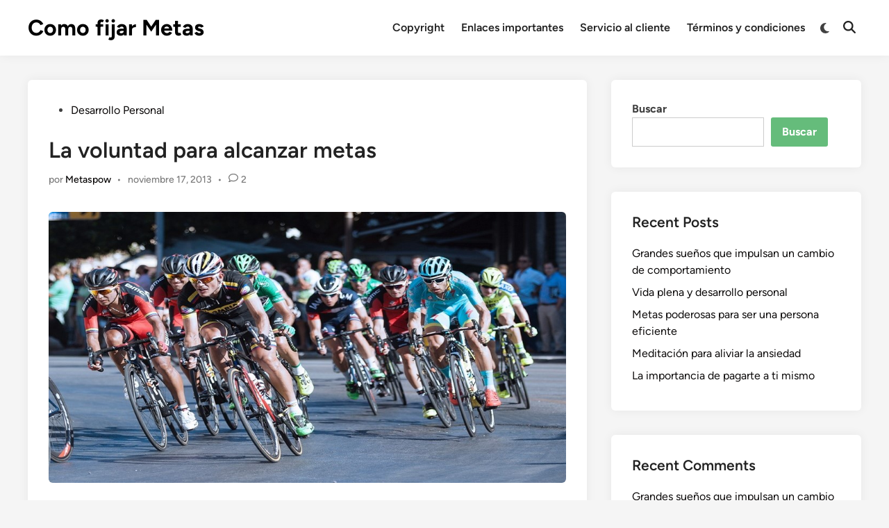

--- FILE ---
content_type: text/html; charset=UTF-8
request_url: https://www.comofijarmetas.com/la-voluntad-para-alcanzar-metas/
body_size: 19923
content:
<!doctype html>
<html lang="es">
<head>
	<meta charset="UTF-8">
	<meta name="viewport" content="width=device-width, initial-scale=1">
	<link rel="profile" href="https://gmpg.org/xfn/11">

	<meta name='robots' content='index, follow, max-image-preview:large, max-snippet:-1, max-video-preview:-1' />

	<!-- This site is optimized with the Yoast SEO plugin v26.6 - https://yoast.com/wordpress/plugins/seo/ -->
	<title>La voluntad para alcanzar metas</title>
	<meta name="description" content="¿Cómo influye la voluntad para alcanzar metas? La influencia es absoluta. Prácticamente sin voluntad no es posible alcanzar metas. Porque toda meta necesita acciones y estas solo pueden ejecutarse cuando existe el deseo." />
	<link rel="canonical" href="https://www.comofijarmetas.com/la-voluntad-para-alcanzar-metas/" />
	<meta property="og:locale" content="es_ES" />
	<meta property="og:type" content="article" />
	<meta property="og:title" content="La voluntad para alcanzar metas" />
	<meta property="og:description" content="¿Cómo influye la voluntad para alcanzar metas? La influencia es absoluta. Prácticamente sin voluntad no es posible alcanzar metas. Porque toda meta necesita acciones y estas solo pueden ejecutarse cuando existe el deseo." />
	<meta property="og:url" content="https://www.comofijarmetas.com/la-voluntad-para-alcanzar-metas/" />
	<meta property="og:site_name" content="Como fijar Metas" />
	<meta property="article:published_time" content="2013-11-17T16:53:10+00:00" />
	<meta property="article:modified_time" content="2025-12-09T17:44:05+00:00" />
	<meta property="og:image" content="https://www.comofijarmetas.com/wp-content/uploads/2013/11/la-voluntad-para-alcanzar-metas-2.jpg" />
	<meta property="og:image:width" content="960" />
	<meta property="og:image:height" content="502" />
	<meta property="og:image:type" content="image/jpeg" />
	<meta name="author" content="Metaspow" />
	<meta name="twitter:card" content="summary_large_image" />
	<meta name="twitter:label1" content="Escrito por" />
	<meta name="twitter:data1" content="Metaspow" />
	<meta name="twitter:label2" content="Tiempo de lectura" />
	<meta name="twitter:data2" content="4 minutos" />
	<script type="application/ld+json" class="yoast-schema-graph">{"@context":"https://schema.org","@graph":[{"@type":"WebPage","@id":"https://www.comofijarmetas.com/la-voluntad-para-alcanzar-metas/","url":"https://www.comofijarmetas.com/la-voluntad-para-alcanzar-metas/","name":"La voluntad para alcanzar metas","isPartOf":{"@id":"https://www.comofijarmetas.com/#website"},"primaryImageOfPage":{"@id":"https://www.comofijarmetas.com/la-voluntad-para-alcanzar-metas/#primaryimage"},"image":{"@id":"https://www.comofijarmetas.com/la-voluntad-para-alcanzar-metas/#primaryimage"},"thumbnailUrl":"https://www.comofijarmetas.com/wp-content/uploads/2013/11/la-voluntad-para-alcanzar-metas-2.jpg","datePublished":"2013-11-17T16:53:10+00:00","dateModified":"2025-12-09T17:44:05+00:00","author":{"@id":"https://www.comofijarmetas.com/#/schema/person/e2bc0d09e60e6d58aded263d1cd65938"},"description":"¿Cómo influye la voluntad para alcanzar metas? La influencia es absoluta. Prácticamente sin voluntad no es posible alcanzar metas. Porque toda meta necesita acciones y estas solo pueden ejecutarse cuando existe el deseo.","breadcrumb":{"@id":"https://www.comofijarmetas.com/la-voluntad-para-alcanzar-metas/#breadcrumb"},"inLanguage":"es","potentialAction":[{"@type":"ReadAction","target":["https://www.comofijarmetas.com/la-voluntad-para-alcanzar-metas/"]}]},{"@type":"ImageObject","inLanguage":"es","@id":"https://www.comofijarmetas.com/la-voluntad-para-alcanzar-metas/#primaryimage","url":"https://www.comofijarmetas.com/wp-content/uploads/2013/11/la-voluntad-para-alcanzar-metas-2.jpg","contentUrl":"https://www.comofijarmetas.com/wp-content/uploads/2013/11/la-voluntad-para-alcanzar-metas-2.jpg","width":960,"height":502},{"@type":"BreadcrumbList","@id":"https://www.comofijarmetas.com/la-voluntad-para-alcanzar-metas/#breadcrumb","itemListElement":[{"@type":"ListItem","position":1,"name":"Portada","item":"https://www.comofijarmetas.com/"},{"@type":"ListItem","position":2,"name":"La voluntad para alcanzar metas"}]},{"@type":"WebSite","@id":"https://www.comofijarmetas.com/#website","url":"https://www.comofijarmetas.com/","name":"Como fijar Metas","description":"Descubre técnicas, métodos y productos para alcanzar metas","potentialAction":[{"@type":"SearchAction","target":{"@type":"EntryPoint","urlTemplate":"https://www.comofijarmetas.com/?s={search_term_string}"},"query-input":{"@type":"PropertyValueSpecification","valueRequired":true,"valueName":"search_term_string"}}],"inLanguage":"es"},{"@type":"Person","@id":"https://www.comofijarmetas.com/#/schema/person/e2bc0d09e60e6d58aded263d1cd65938","name":"Metaspow","image":{"@type":"ImageObject","inLanguage":"es","@id":"https://www.comofijarmetas.com/#/schema/person/image/","url":"https://secure.gravatar.com/avatar/3c22d222555a3ba65229c435d4374e9b23e17e4137e577ddbe153fe7509c8ff6?s=96&d=mm&r=g","contentUrl":"https://secure.gravatar.com/avatar/3c22d222555a3ba65229c435d4374e9b23e17e4137e577ddbe153fe7509c8ff6?s=96&d=mm&r=g","caption":"Metaspow"},"url":"https://www.comofijarmetas.com/author/metaspow/"}]}</script>
	<!-- / Yoast SEO plugin. -->


<link rel="alternate" type="application/rss+xml" title="Como fijar Metas &raquo; Feed" href="https://www.comofijarmetas.com/feed/" />
<link rel="alternate" type="application/rss+xml" title="Como fijar Metas &raquo; Feed de los comentarios" href="https://www.comofijarmetas.com/comments/feed/" />
<link rel="alternate" type="application/rss+xml" title="Como fijar Metas &raquo; Comentario La voluntad para alcanzar metas del feed" href="https://www.comofijarmetas.com/la-voluntad-para-alcanzar-metas/feed/" />
<link rel="alternate" title="oEmbed (JSON)" type="application/json+oembed" href="https://www.comofijarmetas.com/wp-json/oembed/1.0/embed?url=https%3A%2F%2Fwww.comofijarmetas.com%2Fla-voluntad-para-alcanzar-metas%2F" />
<link rel="alternate" title="oEmbed (XML)" type="text/xml+oembed" href="https://www.comofijarmetas.com/wp-json/oembed/1.0/embed?url=https%3A%2F%2Fwww.comofijarmetas.com%2Fla-voluntad-para-alcanzar-metas%2F&#038;format=xml" />
<style id='wp-img-auto-sizes-contain-inline-css'>
img:is([sizes=auto i],[sizes^="auto," i]){contain-intrinsic-size:3000px 1500px}
/*# sourceURL=wp-img-auto-sizes-contain-inline-css */
</style>
<style id='wp-emoji-styles-inline-css'>

	img.wp-smiley, img.emoji {
		display: inline !important;
		border: none !important;
		box-shadow: none !important;
		height: 1em !important;
		width: 1em !important;
		margin: 0 0.07em !important;
		vertical-align: -0.1em !important;
		background: none !important;
		padding: 0 !important;
	}
/*# sourceURL=wp-emoji-styles-inline-css */
</style>
<style id='wp-block-library-inline-css'>
:root{--wp-block-synced-color:#7a00df;--wp-block-synced-color--rgb:122,0,223;--wp-bound-block-color:var(--wp-block-synced-color);--wp-editor-canvas-background:#ddd;--wp-admin-theme-color:#007cba;--wp-admin-theme-color--rgb:0,124,186;--wp-admin-theme-color-darker-10:#006ba1;--wp-admin-theme-color-darker-10--rgb:0,107,160.5;--wp-admin-theme-color-darker-20:#005a87;--wp-admin-theme-color-darker-20--rgb:0,90,135;--wp-admin-border-width-focus:2px}@media (min-resolution:192dpi){:root{--wp-admin-border-width-focus:1.5px}}.wp-element-button{cursor:pointer}:root .has-very-light-gray-background-color{background-color:#eee}:root .has-very-dark-gray-background-color{background-color:#313131}:root .has-very-light-gray-color{color:#eee}:root .has-very-dark-gray-color{color:#313131}:root .has-vivid-green-cyan-to-vivid-cyan-blue-gradient-background{background:linear-gradient(135deg,#00d084,#0693e3)}:root .has-purple-crush-gradient-background{background:linear-gradient(135deg,#34e2e4,#4721fb 50%,#ab1dfe)}:root .has-hazy-dawn-gradient-background{background:linear-gradient(135deg,#faaca8,#dad0ec)}:root .has-subdued-olive-gradient-background{background:linear-gradient(135deg,#fafae1,#67a671)}:root .has-atomic-cream-gradient-background{background:linear-gradient(135deg,#fdd79a,#004a59)}:root .has-nightshade-gradient-background{background:linear-gradient(135deg,#330968,#31cdcf)}:root .has-midnight-gradient-background{background:linear-gradient(135deg,#020381,#2874fc)}:root{--wp--preset--font-size--normal:16px;--wp--preset--font-size--huge:42px}.has-regular-font-size{font-size:1em}.has-larger-font-size{font-size:2.625em}.has-normal-font-size{font-size:var(--wp--preset--font-size--normal)}.has-huge-font-size{font-size:var(--wp--preset--font-size--huge)}.has-text-align-center{text-align:center}.has-text-align-left{text-align:left}.has-text-align-right{text-align:right}.has-fit-text{white-space:nowrap!important}#end-resizable-editor-section{display:none}.aligncenter{clear:both}.items-justified-left{justify-content:flex-start}.items-justified-center{justify-content:center}.items-justified-right{justify-content:flex-end}.items-justified-space-between{justify-content:space-between}.screen-reader-text{border:0;clip-path:inset(50%);height:1px;margin:-1px;overflow:hidden;padding:0;position:absolute;width:1px;word-wrap:normal!important}.screen-reader-text:focus{background-color:#ddd;clip-path:none;color:#444;display:block;font-size:1em;height:auto;left:5px;line-height:normal;padding:15px 23px 14px;text-decoration:none;top:5px;width:auto;z-index:100000}html :where(.has-border-color){border-style:solid}html :where([style*=border-top-color]){border-top-style:solid}html :where([style*=border-right-color]){border-right-style:solid}html :where([style*=border-bottom-color]){border-bottom-style:solid}html :where([style*=border-left-color]){border-left-style:solid}html :where([style*=border-width]){border-style:solid}html :where([style*=border-top-width]){border-top-style:solid}html :where([style*=border-right-width]){border-right-style:solid}html :where([style*=border-bottom-width]){border-bottom-style:solid}html :where([style*=border-left-width]){border-left-style:solid}html :where(img[class*=wp-image-]){height:auto;max-width:100%}:where(figure){margin:0 0 1em}html :where(.is-position-sticky){--wp-admin--admin-bar--position-offset:var(--wp-admin--admin-bar--height,0px)}@media screen and (max-width:600px){html :where(.is-position-sticky){--wp-admin--admin-bar--position-offset:0px}}

/*# sourceURL=wp-block-library-inline-css */
</style><style id='wp-block-archives-inline-css'>
.wp-block-archives{box-sizing:border-box}.wp-block-archives-dropdown label{display:block}
/*# sourceURL=https://www.comofijarmetas.com/wp-includes/blocks/archives/style.min.css */
</style>
<style id='wp-block-categories-inline-css'>
.wp-block-categories{box-sizing:border-box}.wp-block-categories.alignleft{margin-right:2em}.wp-block-categories.alignright{margin-left:2em}.wp-block-categories.wp-block-categories-dropdown.aligncenter{text-align:center}.wp-block-categories .wp-block-categories__label{display:block;width:100%}
/*# sourceURL=https://www.comofijarmetas.com/wp-includes/blocks/categories/style.min.css */
</style>
<style id='wp-block-heading-inline-css'>
h1:where(.wp-block-heading).has-background,h2:where(.wp-block-heading).has-background,h3:where(.wp-block-heading).has-background,h4:where(.wp-block-heading).has-background,h5:where(.wp-block-heading).has-background,h6:where(.wp-block-heading).has-background{padding:1.25em 2.375em}h1.has-text-align-left[style*=writing-mode]:where([style*=vertical-lr]),h1.has-text-align-right[style*=writing-mode]:where([style*=vertical-rl]),h2.has-text-align-left[style*=writing-mode]:where([style*=vertical-lr]),h2.has-text-align-right[style*=writing-mode]:where([style*=vertical-rl]),h3.has-text-align-left[style*=writing-mode]:where([style*=vertical-lr]),h3.has-text-align-right[style*=writing-mode]:where([style*=vertical-rl]),h4.has-text-align-left[style*=writing-mode]:where([style*=vertical-lr]),h4.has-text-align-right[style*=writing-mode]:where([style*=vertical-rl]),h5.has-text-align-left[style*=writing-mode]:where([style*=vertical-lr]),h5.has-text-align-right[style*=writing-mode]:where([style*=vertical-rl]),h6.has-text-align-left[style*=writing-mode]:where([style*=vertical-lr]),h6.has-text-align-right[style*=writing-mode]:where([style*=vertical-rl]){rotate:180deg}
/*# sourceURL=https://www.comofijarmetas.com/wp-includes/blocks/heading/style.min.css */
</style>
<style id='wp-block-image-inline-css'>
.wp-block-image>a,.wp-block-image>figure>a{display:inline-block}.wp-block-image img{box-sizing:border-box;height:auto;max-width:100%;vertical-align:bottom}@media not (prefers-reduced-motion){.wp-block-image img.hide{visibility:hidden}.wp-block-image img.show{animation:show-content-image .4s}}.wp-block-image[style*=border-radius] img,.wp-block-image[style*=border-radius]>a{border-radius:inherit}.wp-block-image.has-custom-border img{box-sizing:border-box}.wp-block-image.aligncenter{text-align:center}.wp-block-image.alignfull>a,.wp-block-image.alignwide>a{width:100%}.wp-block-image.alignfull img,.wp-block-image.alignwide img{height:auto;width:100%}.wp-block-image .aligncenter,.wp-block-image .alignleft,.wp-block-image .alignright,.wp-block-image.aligncenter,.wp-block-image.alignleft,.wp-block-image.alignright{display:table}.wp-block-image .aligncenter>figcaption,.wp-block-image .alignleft>figcaption,.wp-block-image .alignright>figcaption,.wp-block-image.aligncenter>figcaption,.wp-block-image.alignleft>figcaption,.wp-block-image.alignright>figcaption{caption-side:bottom;display:table-caption}.wp-block-image .alignleft{float:left;margin:.5em 1em .5em 0}.wp-block-image .alignright{float:right;margin:.5em 0 .5em 1em}.wp-block-image .aligncenter{margin-left:auto;margin-right:auto}.wp-block-image :where(figcaption){margin-bottom:1em;margin-top:.5em}.wp-block-image.is-style-circle-mask img{border-radius:9999px}@supports ((-webkit-mask-image:none) or (mask-image:none)) or (-webkit-mask-image:none){.wp-block-image.is-style-circle-mask img{border-radius:0;-webkit-mask-image:url('data:image/svg+xml;utf8,<svg viewBox="0 0 100 100" xmlns="http://www.w3.org/2000/svg"><circle cx="50" cy="50" r="50"/></svg>');mask-image:url('data:image/svg+xml;utf8,<svg viewBox="0 0 100 100" xmlns="http://www.w3.org/2000/svg"><circle cx="50" cy="50" r="50"/></svg>');mask-mode:alpha;-webkit-mask-position:center;mask-position:center;-webkit-mask-repeat:no-repeat;mask-repeat:no-repeat;-webkit-mask-size:contain;mask-size:contain}}:root :where(.wp-block-image.is-style-rounded img,.wp-block-image .is-style-rounded img){border-radius:9999px}.wp-block-image figure{margin:0}.wp-lightbox-container{display:flex;flex-direction:column;position:relative}.wp-lightbox-container img{cursor:zoom-in}.wp-lightbox-container img:hover+button{opacity:1}.wp-lightbox-container button{align-items:center;backdrop-filter:blur(16px) saturate(180%);background-color:#5a5a5a40;border:none;border-radius:4px;cursor:zoom-in;display:flex;height:20px;justify-content:center;opacity:0;padding:0;position:absolute;right:16px;text-align:center;top:16px;width:20px;z-index:100}@media not (prefers-reduced-motion){.wp-lightbox-container button{transition:opacity .2s ease}}.wp-lightbox-container button:focus-visible{outline:3px auto #5a5a5a40;outline:3px auto -webkit-focus-ring-color;outline-offset:3px}.wp-lightbox-container button:hover{cursor:pointer;opacity:1}.wp-lightbox-container button:focus{opacity:1}.wp-lightbox-container button:focus,.wp-lightbox-container button:hover,.wp-lightbox-container button:not(:hover):not(:active):not(.has-background){background-color:#5a5a5a40;border:none}.wp-lightbox-overlay{box-sizing:border-box;cursor:zoom-out;height:100vh;left:0;overflow:hidden;position:fixed;top:0;visibility:hidden;width:100%;z-index:100000}.wp-lightbox-overlay .close-button{align-items:center;cursor:pointer;display:flex;justify-content:center;min-height:40px;min-width:40px;padding:0;position:absolute;right:calc(env(safe-area-inset-right) + 16px);top:calc(env(safe-area-inset-top) + 16px);z-index:5000000}.wp-lightbox-overlay .close-button:focus,.wp-lightbox-overlay .close-button:hover,.wp-lightbox-overlay .close-button:not(:hover):not(:active):not(.has-background){background:none;border:none}.wp-lightbox-overlay .lightbox-image-container{height:var(--wp--lightbox-container-height);left:50%;overflow:hidden;position:absolute;top:50%;transform:translate(-50%,-50%);transform-origin:top left;width:var(--wp--lightbox-container-width);z-index:9999999999}.wp-lightbox-overlay .wp-block-image{align-items:center;box-sizing:border-box;display:flex;height:100%;justify-content:center;margin:0;position:relative;transform-origin:0 0;width:100%;z-index:3000000}.wp-lightbox-overlay .wp-block-image img{height:var(--wp--lightbox-image-height);min-height:var(--wp--lightbox-image-height);min-width:var(--wp--lightbox-image-width);width:var(--wp--lightbox-image-width)}.wp-lightbox-overlay .wp-block-image figcaption{display:none}.wp-lightbox-overlay button{background:none;border:none}.wp-lightbox-overlay .scrim{background-color:#fff;height:100%;opacity:.9;position:absolute;width:100%;z-index:2000000}.wp-lightbox-overlay.active{visibility:visible}@media not (prefers-reduced-motion){.wp-lightbox-overlay.active{animation:turn-on-visibility .25s both}.wp-lightbox-overlay.active img{animation:turn-on-visibility .35s both}.wp-lightbox-overlay.show-closing-animation:not(.active){animation:turn-off-visibility .35s both}.wp-lightbox-overlay.show-closing-animation:not(.active) img{animation:turn-off-visibility .25s both}.wp-lightbox-overlay.zoom.active{animation:none;opacity:1;visibility:visible}.wp-lightbox-overlay.zoom.active .lightbox-image-container{animation:lightbox-zoom-in .4s}.wp-lightbox-overlay.zoom.active .lightbox-image-container img{animation:none}.wp-lightbox-overlay.zoom.active .scrim{animation:turn-on-visibility .4s forwards}.wp-lightbox-overlay.zoom.show-closing-animation:not(.active){animation:none}.wp-lightbox-overlay.zoom.show-closing-animation:not(.active) .lightbox-image-container{animation:lightbox-zoom-out .4s}.wp-lightbox-overlay.zoom.show-closing-animation:not(.active) .lightbox-image-container img{animation:none}.wp-lightbox-overlay.zoom.show-closing-animation:not(.active) .scrim{animation:turn-off-visibility .4s forwards}}@keyframes show-content-image{0%{visibility:hidden}99%{visibility:hidden}to{visibility:visible}}@keyframes turn-on-visibility{0%{opacity:0}to{opacity:1}}@keyframes turn-off-visibility{0%{opacity:1;visibility:visible}99%{opacity:0;visibility:visible}to{opacity:0;visibility:hidden}}@keyframes lightbox-zoom-in{0%{transform:translate(calc((-100vw + var(--wp--lightbox-scrollbar-width))/2 + var(--wp--lightbox-initial-left-position)),calc(-50vh + var(--wp--lightbox-initial-top-position))) scale(var(--wp--lightbox-scale))}to{transform:translate(-50%,-50%) scale(1)}}@keyframes lightbox-zoom-out{0%{transform:translate(-50%,-50%) scale(1);visibility:visible}99%{visibility:visible}to{transform:translate(calc((-100vw + var(--wp--lightbox-scrollbar-width))/2 + var(--wp--lightbox-initial-left-position)),calc(-50vh + var(--wp--lightbox-initial-top-position))) scale(var(--wp--lightbox-scale));visibility:hidden}}
/*# sourceURL=https://www.comofijarmetas.com/wp-includes/blocks/image/style.min.css */
</style>
<style id='wp-block-image-theme-inline-css'>
:root :where(.wp-block-image figcaption){color:#555;font-size:13px;text-align:center}.is-dark-theme :root :where(.wp-block-image figcaption){color:#ffffffa6}.wp-block-image{margin:0 0 1em}
/*# sourceURL=https://www.comofijarmetas.com/wp-includes/blocks/image/theme.min.css */
</style>
<style id='wp-block-latest-comments-inline-css'>
ol.wp-block-latest-comments{box-sizing:border-box;margin-left:0}:where(.wp-block-latest-comments:not([style*=line-height] .wp-block-latest-comments__comment)){line-height:1.1}:where(.wp-block-latest-comments:not([style*=line-height] .wp-block-latest-comments__comment-excerpt p)){line-height:1.8}.has-dates :where(.wp-block-latest-comments:not([style*=line-height])),.has-excerpts :where(.wp-block-latest-comments:not([style*=line-height])){line-height:1.5}.wp-block-latest-comments .wp-block-latest-comments{padding-left:0}.wp-block-latest-comments__comment{list-style:none;margin-bottom:1em}.has-avatars .wp-block-latest-comments__comment{list-style:none;min-height:2.25em}.has-avatars .wp-block-latest-comments__comment .wp-block-latest-comments__comment-excerpt,.has-avatars .wp-block-latest-comments__comment .wp-block-latest-comments__comment-meta{margin-left:3.25em}.wp-block-latest-comments__comment-excerpt p{font-size:.875em;margin:.36em 0 1.4em}.wp-block-latest-comments__comment-date{display:block;font-size:.75em}.wp-block-latest-comments .avatar,.wp-block-latest-comments__comment-avatar{border-radius:1.5em;display:block;float:left;height:2.5em;margin-right:.75em;width:2.5em}.wp-block-latest-comments[class*=-font-size] a,.wp-block-latest-comments[style*=font-size] a{font-size:inherit}
/*# sourceURL=https://www.comofijarmetas.com/wp-includes/blocks/latest-comments/style.min.css */
</style>
<style id='wp-block-latest-posts-inline-css'>
.wp-block-latest-posts{box-sizing:border-box}.wp-block-latest-posts.alignleft{margin-right:2em}.wp-block-latest-posts.alignright{margin-left:2em}.wp-block-latest-posts.wp-block-latest-posts__list{list-style:none}.wp-block-latest-posts.wp-block-latest-posts__list li{clear:both;overflow-wrap:break-word}.wp-block-latest-posts.is-grid{display:flex;flex-wrap:wrap}.wp-block-latest-posts.is-grid li{margin:0 1.25em 1.25em 0;width:100%}@media (min-width:600px){.wp-block-latest-posts.columns-2 li{width:calc(50% - .625em)}.wp-block-latest-posts.columns-2 li:nth-child(2n){margin-right:0}.wp-block-latest-posts.columns-3 li{width:calc(33.33333% - .83333em)}.wp-block-latest-posts.columns-3 li:nth-child(3n){margin-right:0}.wp-block-latest-posts.columns-4 li{width:calc(25% - .9375em)}.wp-block-latest-posts.columns-4 li:nth-child(4n){margin-right:0}.wp-block-latest-posts.columns-5 li{width:calc(20% - 1em)}.wp-block-latest-posts.columns-5 li:nth-child(5n){margin-right:0}.wp-block-latest-posts.columns-6 li{width:calc(16.66667% - 1.04167em)}.wp-block-latest-posts.columns-6 li:nth-child(6n){margin-right:0}}:root :where(.wp-block-latest-posts.is-grid){padding:0}:root :where(.wp-block-latest-posts.wp-block-latest-posts__list){padding-left:0}.wp-block-latest-posts__post-author,.wp-block-latest-posts__post-date{display:block;font-size:.8125em}.wp-block-latest-posts__post-excerpt,.wp-block-latest-posts__post-full-content{margin-bottom:1em;margin-top:.5em}.wp-block-latest-posts__featured-image a{display:inline-block}.wp-block-latest-posts__featured-image img{height:auto;max-width:100%;width:auto}.wp-block-latest-posts__featured-image.alignleft{float:left;margin-right:1em}.wp-block-latest-posts__featured-image.alignright{float:right;margin-left:1em}.wp-block-latest-posts__featured-image.aligncenter{margin-bottom:1em;text-align:center}
/*# sourceURL=https://www.comofijarmetas.com/wp-includes/blocks/latest-posts/style.min.css */
</style>
<style id='wp-block-search-inline-css'>
.wp-block-search__button{margin-left:10px;word-break:normal}.wp-block-search__button.has-icon{line-height:0}.wp-block-search__button svg{height:1.25em;min-height:24px;min-width:24px;width:1.25em;fill:currentColor;vertical-align:text-bottom}:where(.wp-block-search__button){border:1px solid #ccc;padding:6px 10px}.wp-block-search__inside-wrapper{display:flex;flex:auto;flex-wrap:nowrap;max-width:100%}.wp-block-search__label{width:100%}.wp-block-search.wp-block-search__button-only .wp-block-search__button{box-sizing:border-box;display:flex;flex-shrink:0;justify-content:center;margin-left:0;max-width:100%}.wp-block-search.wp-block-search__button-only .wp-block-search__inside-wrapper{min-width:0!important;transition-property:width}.wp-block-search.wp-block-search__button-only .wp-block-search__input{flex-basis:100%;transition-duration:.3s}.wp-block-search.wp-block-search__button-only.wp-block-search__searchfield-hidden,.wp-block-search.wp-block-search__button-only.wp-block-search__searchfield-hidden .wp-block-search__inside-wrapper{overflow:hidden}.wp-block-search.wp-block-search__button-only.wp-block-search__searchfield-hidden .wp-block-search__input{border-left-width:0!important;border-right-width:0!important;flex-basis:0;flex-grow:0;margin:0;min-width:0!important;padding-left:0!important;padding-right:0!important;width:0!important}:where(.wp-block-search__input){appearance:none;border:1px solid #949494;flex-grow:1;font-family:inherit;font-size:inherit;font-style:inherit;font-weight:inherit;letter-spacing:inherit;line-height:inherit;margin-left:0;margin-right:0;min-width:3rem;padding:8px;text-decoration:unset!important;text-transform:inherit}:where(.wp-block-search__button-inside .wp-block-search__inside-wrapper){background-color:#fff;border:1px solid #949494;box-sizing:border-box;padding:4px}:where(.wp-block-search__button-inside .wp-block-search__inside-wrapper) .wp-block-search__input{border:none;border-radius:0;padding:0 4px}:where(.wp-block-search__button-inside .wp-block-search__inside-wrapper) .wp-block-search__input:focus{outline:none}:where(.wp-block-search__button-inside .wp-block-search__inside-wrapper) :where(.wp-block-search__button){padding:4px 8px}.wp-block-search.aligncenter .wp-block-search__inside-wrapper{margin:auto}.wp-block[data-align=right] .wp-block-search.wp-block-search__button-only .wp-block-search__inside-wrapper{float:right}
/*# sourceURL=https://www.comofijarmetas.com/wp-includes/blocks/search/style.min.css */
</style>
<style id='wp-block-search-theme-inline-css'>
.wp-block-search .wp-block-search__label{font-weight:700}.wp-block-search__button{border:1px solid #ccc;padding:.375em .625em}
/*# sourceURL=https://www.comofijarmetas.com/wp-includes/blocks/search/theme.min.css */
</style>
<style id='wp-block-group-inline-css'>
.wp-block-group{box-sizing:border-box}:where(.wp-block-group.wp-block-group-is-layout-constrained){position:relative}
/*# sourceURL=https://www.comofijarmetas.com/wp-includes/blocks/group/style.min.css */
</style>
<style id='wp-block-group-theme-inline-css'>
:where(.wp-block-group.has-background){padding:1.25em 2.375em}
/*# sourceURL=https://www.comofijarmetas.com/wp-includes/blocks/group/theme.min.css */
</style>
<style id='wp-block-paragraph-inline-css'>
.is-small-text{font-size:.875em}.is-regular-text{font-size:1em}.is-large-text{font-size:2.25em}.is-larger-text{font-size:3em}.has-drop-cap:not(:focus):first-letter{float:left;font-size:8.4em;font-style:normal;font-weight:100;line-height:.68;margin:.05em .1em 0 0;text-transform:uppercase}body.rtl .has-drop-cap:not(:focus):first-letter{float:none;margin-left:.1em}p.has-drop-cap.has-background{overflow:hidden}:root :where(p.has-background){padding:1.25em 2.375em}:where(p.has-text-color:not(.has-link-color)) a{color:inherit}p.has-text-align-left[style*="writing-mode:vertical-lr"],p.has-text-align-right[style*="writing-mode:vertical-rl"]{rotate:180deg}
/*# sourceURL=https://www.comofijarmetas.com/wp-includes/blocks/paragraph/style.min.css */
</style>
<style id='global-styles-inline-css'>
:root{--wp--preset--aspect-ratio--square: 1;--wp--preset--aspect-ratio--4-3: 4/3;--wp--preset--aspect-ratio--3-4: 3/4;--wp--preset--aspect-ratio--3-2: 3/2;--wp--preset--aspect-ratio--2-3: 2/3;--wp--preset--aspect-ratio--16-9: 16/9;--wp--preset--aspect-ratio--9-16: 9/16;--wp--preset--color--black: #000000;--wp--preset--color--cyan-bluish-gray: #abb8c3;--wp--preset--color--white: #ffffff;--wp--preset--color--pale-pink: #f78da7;--wp--preset--color--vivid-red: #cf2e2e;--wp--preset--color--luminous-vivid-orange: #ff6900;--wp--preset--color--luminous-vivid-amber: #fcb900;--wp--preset--color--light-green-cyan: #7bdcb5;--wp--preset--color--vivid-green-cyan: #00d084;--wp--preset--color--pale-cyan-blue: #8ed1fc;--wp--preset--color--vivid-cyan-blue: #0693e3;--wp--preset--color--vivid-purple: #9b51e0;--wp--preset--gradient--vivid-cyan-blue-to-vivid-purple: linear-gradient(135deg,rgb(6,147,227) 0%,rgb(155,81,224) 100%);--wp--preset--gradient--light-green-cyan-to-vivid-green-cyan: linear-gradient(135deg,rgb(122,220,180) 0%,rgb(0,208,130) 100%);--wp--preset--gradient--luminous-vivid-amber-to-luminous-vivid-orange: linear-gradient(135deg,rgb(252,185,0) 0%,rgb(255,105,0) 100%);--wp--preset--gradient--luminous-vivid-orange-to-vivid-red: linear-gradient(135deg,rgb(255,105,0) 0%,rgb(207,46,46) 100%);--wp--preset--gradient--very-light-gray-to-cyan-bluish-gray: linear-gradient(135deg,rgb(238,238,238) 0%,rgb(169,184,195) 100%);--wp--preset--gradient--cool-to-warm-spectrum: linear-gradient(135deg,rgb(74,234,220) 0%,rgb(151,120,209) 20%,rgb(207,42,186) 40%,rgb(238,44,130) 60%,rgb(251,105,98) 80%,rgb(254,248,76) 100%);--wp--preset--gradient--blush-light-purple: linear-gradient(135deg,rgb(255,206,236) 0%,rgb(152,150,240) 100%);--wp--preset--gradient--blush-bordeaux: linear-gradient(135deg,rgb(254,205,165) 0%,rgb(254,45,45) 50%,rgb(107,0,62) 100%);--wp--preset--gradient--luminous-dusk: linear-gradient(135deg,rgb(255,203,112) 0%,rgb(199,81,192) 50%,rgb(65,88,208) 100%);--wp--preset--gradient--pale-ocean: linear-gradient(135deg,rgb(255,245,203) 0%,rgb(182,227,212) 50%,rgb(51,167,181) 100%);--wp--preset--gradient--electric-grass: linear-gradient(135deg,rgb(202,248,128) 0%,rgb(113,206,126) 100%);--wp--preset--gradient--midnight: linear-gradient(135deg,rgb(2,3,129) 0%,rgb(40,116,252) 100%);--wp--preset--font-size--small: 13px;--wp--preset--font-size--medium: 20px;--wp--preset--font-size--large: 36px;--wp--preset--font-size--x-large: 42px;--wp--preset--spacing--20: 0.44rem;--wp--preset--spacing--30: 0.67rem;--wp--preset--spacing--40: 1rem;--wp--preset--spacing--50: 1.5rem;--wp--preset--spacing--60: 2.25rem;--wp--preset--spacing--70: 3.38rem;--wp--preset--spacing--80: 5.06rem;--wp--preset--shadow--natural: 6px 6px 9px rgba(0, 0, 0, 0.2);--wp--preset--shadow--deep: 12px 12px 50px rgba(0, 0, 0, 0.4);--wp--preset--shadow--sharp: 6px 6px 0px rgba(0, 0, 0, 0.2);--wp--preset--shadow--outlined: 6px 6px 0px -3px rgb(255, 255, 255), 6px 6px rgb(0, 0, 0);--wp--preset--shadow--crisp: 6px 6px 0px rgb(0, 0, 0);}:where(.is-layout-flex){gap: 0.5em;}:where(.is-layout-grid){gap: 0.5em;}body .is-layout-flex{display: flex;}.is-layout-flex{flex-wrap: wrap;align-items: center;}.is-layout-flex > :is(*, div){margin: 0;}body .is-layout-grid{display: grid;}.is-layout-grid > :is(*, div){margin: 0;}:where(.wp-block-columns.is-layout-flex){gap: 2em;}:where(.wp-block-columns.is-layout-grid){gap: 2em;}:where(.wp-block-post-template.is-layout-flex){gap: 1.25em;}:where(.wp-block-post-template.is-layout-grid){gap: 1.25em;}.has-black-color{color: var(--wp--preset--color--black) !important;}.has-cyan-bluish-gray-color{color: var(--wp--preset--color--cyan-bluish-gray) !important;}.has-white-color{color: var(--wp--preset--color--white) !important;}.has-pale-pink-color{color: var(--wp--preset--color--pale-pink) !important;}.has-vivid-red-color{color: var(--wp--preset--color--vivid-red) !important;}.has-luminous-vivid-orange-color{color: var(--wp--preset--color--luminous-vivid-orange) !important;}.has-luminous-vivid-amber-color{color: var(--wp--preset--color--luminous-vivid-amber) !important;}.has-light-green-cyan-color{color: var(--wp--preset--color--light-green-cyan) !important;}.has-vivid-green-cyan-color{color: var(--wp--preset--color--vivid-green-cyan) !important;}.has-pale-cyan-blue-color{color: var(--wp--preset--color--pale-cyan-blue) !important;}.has-vivid-cyan-blue-color{color: var(--wp--preset--color--vivid-cyan-blue) !important;}.has-vivid-purple-color{color: var(--wp--preset--color--vivid-purple) !important;}.has-black-background-color{background-color: var(--wp--preset--color--black) !important;}.has-cyan-bluish-gray-background-color{background-color: var(--wp--preset--color--cyan-bluish-gray) !important;}.has-white-background-color{background-color: var(--wp--preset--color--white) !important;}.has-pale-pink-background-color{background-color: var(--wp--preset--color--pale-pink) !important;}.has-vivid-red-background-color{background-color: var(--wp--preset--color--vivid-red) !important;}.has-luminous-vivid-orange-background-color{background-color: var(--wp--preset--color--luminous-vivid-orange) !important;}.has-luminous-vivid-amber-background-color{background-color: var(--wp--preset--color--luminous-vivid-amber) !important;}.has-light-green-cyan-background-color{background-color: var(--wp--preset--color--light-green-cyan) !important;}.has-vivid-green-cyan-background-color{background-color: var(--wp--preset--color--vivid-green-cyan) !important;}.has-pale-cyan-blue-background-color{background-color: var(--wp--preset--color--pale-cyan-blue) !important;}.has-vivid-cyan-blue-background-color{background-color: var(--wp--preset--color--vivid-cyan-blue) !important;}.has-vivid-purple-background-color{background-color: var(--wp--preset--color--vivid-purple) !important;}.has-black-border-color{border-color: var(--wp--preset--color--black) !important;}.has-cyan-bluish-gray-border-color{border-color: var(--wp--preset--color--cyan-bluish-gray) !important;}.has-white-border-color{border-color: var(--wp--preset--color--white) !important;}.has-pale-pink-border-color{border-color: var(--wp--preset--color--pale-pink) !important;}.has-vivid-red-border-color{border-color: var(--wp--preset--color--vivid-red) !important;}.has-luminous-vivid-orange-border-color{border-color: var(--wp--preset--color--luminous-vivid-orange) !important;}.has-luminous-vivid-amber-border-color{border-color: var(--wp--preset--color--luminous-vivid-amber) !important;}.has-light-green-cyan-border-color{border-color: var(--wp--preset--color--light-green-cyan) !important;}.has-vivid-green-cyan-border-color{border-color: var(--wp--preset--color--vivid-green-cyan) !important;}.has-pale-cyan-blue-border-color{border-color: var(--wp--preset--color--pale-cyan-blue) !important;}.has-vivid-cyan-blue-border-color{border-color: var(--wp--preset--color--vivid-cyan-blue) !important;}.has-vivid-purple-border-color{border-color: var(--wp--preset--color--vivid-purple) !important;}.has-vivid-cyan-blue-to-vivid-purple-gradient-background{background: var(--wp--preset--gradient--vivid-cyan-blue-to-vivid-purple) !important;}.has-light-green-cyan-to-vivid-green-cyan-gradient-background{background: var(--wp--preset--gradient--light-green-cyan-to-vivid-green-cyan) !important;}.has-luminous-vivid-amber-to-luminous-vivid-orange-gradient-background{background: var(--wp--preset--gradient--luminous-vivid-amber-to-luminous-vivid-orange) !important;}.has-luminous-vivid-orange-to-vivid-red-gradient-background{background: var(--wp--preset--gradient--luminous-vivid-orange-to-vivid-red) !important;}.has-very-light-gray-to-cyan-bluish-gray-gradient-background{background: var(--wp--preset--gradient--very-light-gray-to-cyan-bluish-gray) !important;}.has-cool-to-warm-spectrum-gradient-background{background: var(--wp--preset--gradient--cool-to-warm-spectrum) !important;}.has-blush-light-purple-gradient-background{background: var(--wp--preset--gradient--blush-light-purple) !important;}.has-blush-bordeaux-gradient-background{background: var(--wp--preset--gradient--blush-bordeaux) !important;}.has-luminous-dusk-gradient-background{background: var(--wp--preset--gradient--luminous-dusk) !important;}.has-pale-ocean-gradient-background{background: var(--wp--preset--gradient--pale-ocean) !important;}.has-electric-grass-gradient-background{background: var(--wp--preset--gradient--electric-grass) !important;}.has-midnight-gradient-background{background: var(--wp--preset--gradient--midnight) !important;}.has-small-font-size{font-size: var(--wp--preset--font-size--small) !important;}.has-medium-font-size{font-size: var(--wp--preset--font-size--medium) !important;}.has-large-font-size{font-size: var(--wp--preset--font-size--large) !important;}.has-x-large-font-size{font-size: var(--wp--preset--font-size--x-large) !important;}
/*# sourceURL=global-styles-inline-css */
</style>

<style id='classic-theme-styles-inline-css'>
/*! This file is auto-generated */
.wp-block-button__link{color:#fff;background-color:#32373c;border-radius:9999px;box-shadow:none;text-decoration:none;padding:calc(.667em + 2px) calc(1.333em + 2px);font-size:1.125em}.wp-block-file__button{background:#32373c;color:#fff;text-decoration:none}
/*# sourceURL=/wp-includes/css/classic-themes.min.css */
</style>
<link rel='stylesheet' id='hybridmag-style-css' href='https://www.comofijarmetas.com/wp-content/themes/hybridmag/style.css?ver=1.1.0' media='all' />
<link rel='stylesheet' id='hybridmag-font-figtree-css' href='https://www.comofijarmetas.com/wp-content/themes/hybridmag/assets/css/font-figtree.css' media='all' />
<link rel="https://api.w.org/" href="https://www.comofijarmetas.com/wp-json/" /><link rel="alternate" title="JSON" type="application/json" href="https://www.comofijarmetas.com/wp-json/wp/v2/posts/524" /><link rel="EditURI" type="application/rsd+xml" title="RSD" href="https://www.comofijarmetas.com/xmlrpc.php?rsd" />
<meta name="generator" content="WordPress 6.9" />
<link rel='shortlink' href='https://www.comofijarmetas.com/?p=524' />
<link rel="pingback" href="https://www.comofijarmetas.com/xmlrpc.php">
	<style type="text/css" id="hybridmag-custom-css">
		/* Custom CSS */
            :root {  }	</style>
	<link rel="icon" href="https://www.comofijarmetas.com/wp-content/uploads/2025/08/cropped-Logo-definitivo5-512x512-1-32x32.jpg" sizes="32x32" />
<link rel="icon" href="https://www.comofijarmetas.com/wp-content/uploads/2025/08/cropped-Logo-definitivo5-512x512-1-192x192.jpg" sizes="192x192" />
<link rel="apple-touch-icon" href="https://www.comofijarmetas.com/wp-content/uploads/2025/08/cropped-Logo-definitivo5-512x512-1-180x180.jpg" />
<meta name="msapplication-TileImage" content="https://www.comofijarmetas.com/wp-content/uploads/2025/08/cropped-Logo-definitivo5-512x512-1-270x270.jpg" />
</head>

<body data-rsssl=1 class="wp-singular post-template-default single single-post postid-524 single-format-standard wp-embed-responsive wp-theme-hybridmag hybridmag-wide hm-cl-sep hm-right-sidebar th-hm-es hm-h-de hm-footer-cols-3">

<div id="page" class="site">

	<a class="skip-link screen-reader-text" href="#primary">Saltar al contenido</a>

	
	
<header id="masthead" class="site-header hide-header-search">

    
    <div class="hm-header-inner-wrapper">

        
        <div class="hm-header-inner hm-container">

            
        <div class="hm-header-inner-left">
                    </div>

    		<div class="site-branding-container">
			            
			<div class="site-branding">
										<p class="site-title"><a href="https://www.comofijarmetas.com/" rel="home">Como fijar Metas</a></p>
									</div><!-- .site-branding -->
		</div><!-- .site-branding-container -->
		
            
            
            <nav id="site-navigation" class="main-navigation hm-menu desktop-only">
                <div class="menu"><ul><li class="page_item page-item-1754"><a href="https://www.comofijarmetas.com/copyright/">Copyright</a></li><li class="page_item page-item-2302"><a href="https://www.comofijarmetas.com/enlaces-importantes/">Enlaces importantes</a></li><li class="page_item page-item-4703"><a href="https://www.comofijarmetas.com/servicio-al-cliente/">Servicio al cliente</a></li><li class="page_item page-item-1752"><a href="https://www.comofijarmetas.com/terminos-y-condiciones/">Términos y condiciones</a></li></ul></div>            </nav>

                <div class="hm-header-gadgets">
                        <div class="hm-light-dark-switch">
                <button 
                    class="hm-light-dark-toggle"
                    data-dark-text="Cambiar a modo oscuro" 
                    data-light-text="Cambiar a modo claro"    
                >
                    <span class="screen-reader-text">Cambiar a modo oscuro</span>
                    <span class="hm-light-icon">
                        <svg aria-hidden="true" role="img" focusable="false" xmlns="http://www.w3.org/2000/svg" width="1em" height="1em" viewBox="0 0 512 512" class="hm-svg-icon"><path d="M256 0c-13.3 0-24 10.7-24 24l0 64c0 13.3 10.7 24 24 24s24-10.7 24-24l0-64c0-13.3-10.7-24-24-24zm0 400c-13.3 0-24 10.7-24 24l0 64c0 13.3 10.7 24 24 24s24-10.7 24-24l0-64c0-13.3-10.7-24-24-24zM488 280c13.3 0 24-10.7 24-24s-10.7-24-24-24l-64 0c-13.3 0-24 10.7-24 24s10.7 24 24 24l64 0zM112 256c0-13.3-10.7-24-24-24l-64 0c-13.3 0-24 10.7-24 24s10.7 24 24 24l64 0c13.3 0 24-10.7 24-24zM437 108.9c9.4-9.4 9.4-24.6 0-33.9s-24.6-9.4-33.9 0l-45.3 45.3c-9.4 9.4-9.4 24.6 0 33.9s24.6 9.4 33.9 0L437 108.9zM154.2 357.8c-9.4-9.4-24.6-9.4-33.9 0L75 403.1c-9.4 9.4-9.4 24.6 0 33.9s24.6 9.4 33.9 0l45.3-45.3c9.4-9.4 9.4-24.6 0-33.9zM403.1 437c9.4 9.4 24.6 9.4 33.9 0s9.4-24.6 0-33.9l-45.3-45.3c-9.4-9.4-24.6-9.4-33.9 0s-9.4 24.6 0 33.9L403.1 437zM154.2 154.2c9.4-9.4 9.4-24.6 0-33.9L108.9 75c-9.4-9.4-24.6-9.4-33.9 0s-9.4 24.6 0 33.9l45.3 45.3c9.4 9.4 24.6 9.4 33.9 0zM256 368a112 112 0 1 0 0-224 112 112 0 1 0 0 224z"></path></svg>                    </span>
                    <span class="hm-dark-icon">
                        <svg aria-hidden="true" role="img" focusable="false" xmlns="http://www.w3.org/2000/svg" width="1em" height="1em" viewBox="0 0 512 512" class="hm-svg-icon"><path d="M223.5 32C100 32 0 132.3 0 256S100 480 223.5 480c60.6 0 115.5-24.2 155.8-63.4c5-4.9 6.3-12.5 3.1-18.7s-10.1-9.7-17-8.5c-9.8 1.7-19.8 2.6-30.1 2.6c-96.9 0-175.5-78.8-175.5-176c0-65.8 36-123.1 89.3-153.3c6.1-3.5 9.2-10.5 7.7-17.3s-7.3-11.9-14.3-12.5c-6.3-.5-12.6-.8-19-.8z" /></svg>                    </span>
                </button>
            </div>
                    <div class="hm-search-container">
                <button 
                    class="hm-search-toggle"
                    aria-expanded="false"
                    data-open-text="Abrir búsqueda"
                    data-close-text="Cerrar la búsqueda"
                >
                    <span class="screen-reader-text">Abrir búsqueda</span>
                    <span class="hm-search-icon"><svg aria-hidden="true" role="img" focusable="false" xmlns="http://www.w3.org/2000/svg" width="1em" height="1em" viewbox="0 0 512 512" class="hm-svg-icon"><path d="M416 208c0 45.9-14.9 88.3-40 122.7L502.6 457.4c12.5 12.5 12.5 32.8 0 45.3s-32.8 12.5-45.3 0L330.7 376c-34.4 25.2-76.8 40-122.7 40C93.1 416 0 322.9 0 208S93.1 0 208 0S416 93.1 416 208zM208 352a144 144 0 1 0 0-288 144 144 0 1 0 0 288z" /></svg></span>
                    <span class="hm-close-icon"><svg aria-hidden="true" role="img" focusable="false" xmlns="http://www.w3.org/2000/svg" width="1em" height="1em" viewBox="0 0 384 512" class="hm-svg-icon"><path d="M342.6 150.6c12.5-12.5 12.5-32.8 0-45.3s-32.8-12.5-45.3 0L192 210.7 86.6 105.4c-12.5-12.5-32.8-12.5-45.3 0s-12.5 32.8 0 45.3L146.7 256 41.4 361.4c-12.5 12.5-12.5 32.8 0 45.3s32.8 12.5 45.3 0L192 301.3 297.4 406.6c12.5 12.5 32.8 12.5 45.3 0s12.5-32.8 0-45.3L237.3 256 342.6 150.6z" /></svg></span>
                </button>
                <div class="hm-search-box" aria-expanded="false">
                    <form role="search" method="get" class="search-form" action="https://www.comofijarmetas.com/">
				<label>
					<span class="screen-reader-text">Buscar:</span>
					<input type="search" class="search-field" placeholder="Buscar &hellip;" value="" name="s" />
				</label>
				<input type="submit" class="search-submit" value="Buscar" />
			</form>                </div><!-- hm-search-box -->
            </div><!-- hm-search-container -->
                </div>
            <div class="hm-header-inner-right">
                    </div>
            <button class="hm-mobile-menu-toggle">
            <span class="screen-reader-text">Menú principal</span>
            <svg aria-hidden="true" role="img" focusable="false" xmlns="http://www.w3.org/2000/svg" width="1em" height="1em" viewBox="0 0 448 512" class="hm-svg-icon"><path d="M0 96C0 78.3 14.3 64 32 64H416c17.7 0 32 14.3 32 32s-14.3 32-32 32H32C14.3 128 0 113.7 0 96zM0 256c0-17.7 14.3-32 32-32H416c17.7 0 32 14.3 32 32s-14.3 32-32 32H32c-17.7 0-32-14.3-32-32zM448 416c0 17.7-14.3 32-32 32H32c-17.7 0-32-14.3-32-32s14.3-32 32-32H416c17.7 0 32 14.3 32 32z" /></svg>        </button>
            
        </div><!-- .hm-header-inner -->

        
    </div><!-- .hm-header-inner-wrapper -->

    
</header><!-- #masthead -->
	
	<div id="content" class="site-content">

				
		<div class="content-area hm-container">

			
	<main id="primary" class="site-main">

		

<article id="post-524" class="post-524 post type-post status-publish format-standard has-post-thumbnail hentry category-desarrollo-personal-2 hm-entry-single">

	
	
	<header class="entry-header">
		<span class="cat-links"><span class="screen-reader-text">Publicado en</span><ul class="post-categories">
	<li><a href="https://www.comofijarmetas.com/category/desarrollo-personal-2/" class="cat-3" rel="category" >Desarrollo Personal</a></li></ul></span><h1 class="entry-title">La voluntad para alcanzar metas</h1><div class="entry-meta"><span class="byline">por <span class="author vcard"><a class="url fn n" href="https://www.comofijarmetas.com/author/metaspow/">Metaspow</a></span></span><span class="hm-meta-sep">•</span><span class="posted-on"><a href="https://www.comofijarmetas.com/la-voluntad-para-alcanzar-metas/" rel="bookmark"><time class="entry-date published sm-hu" datetime="2013-11-17T16:53:10+00:00">noviembre 17, 2013</time><time class="updated" datetime="2025-12-09T17:44:05+00:00">diciembre 9, 2025</time></a></span><span class="hm-meta-sep">•</span><span class="comments-link"><svg aria-hidden="true" role="img" focusable="false" xmlns="http://www.w3.org/2000/svg" width="1em" height="1em" viewBox="0 0 512 512" class="hm-svg-icon"><path d="M123.6 391.3c12.9-9.4 29.6-11.8 44.6-6.4c26.5 9.6 56.2 15.1 87.8 15.1c124.7 0 208-80.5 208-160s-83.3-160-208-160S48 160.5 48 240c0 32 12.4 62.8 35.7 89.2c8.6 9.7 12.8 22.5 11.8 35.5c-1.4 18.1-5.7 34.7-11.3 49.4c17-7.9 31.1-16.7 39.4-22.7zM21.2 431.9c1.8-2.7 3.5-5.4 5.1-8.1c10-16.6 19.5-38.4 21.4-62.9C17.7 326.8 0 285.1 0 240C0 125.1 114.6 32 256 32s256 93.1 256 208s-114.6 208-256 208c-37.1 0-72.3-6.4-104.1-17.9c-11.9 8.7-31.3 20.6-54.3 30.6c-15.1 6.6-32.3 12.6-50.1 16.1c-.8 .2-1.6 .3-2.4 .5c-4.4 .8-8.7 1.5-13.2 1.9c-.2 0-.5 .1-.7 .1c-5.1 .5-10.2 .8-15.3 .8c-6.5 0-12.3-3.9-14.8-9.9c-2.5-6-1.1-12.8 3.4-17.4c4.1-4.2 7.8-8.7 11.3-13.5c1.7-2.3 3.3-4.6 4.8-6.9c.1-.2 .2-.3 .3-.5z" /></svg><a href="https://www.comofijarmetas.com/la-voluntad-para-alcanzar-metas/#comments">2</a></span></div>	</header><!-- .entry-header -->

					<div class="post-thumbnail">
					<img width="960" height="502" src="https://www.comofijarmetas.com/wp-content/uploads/2013/11/la-voluntad-para-alcanzar-metas-2.jpg" class="attachment-hybridmag-featured-image size-hybridmag-featured-image wp-post-image" alt="" decoding="async" fetchpriority="high" srcset="https://www.comofijarmetas.com/wp-content/uploads/2013/11/la-voluntad-para-alcanzar-metas-2.jpg 960w, https://www.comofijarmetas.com/wp-content/uploads/2013/11/la-voluntad-para-alcanzar-metas-2-300x157.jpg 300w, https://www.comofijarmetas.com/wp-content/uploads/2013/11/la-voluntad-para-alcanzar-metas-2-768x402.jpg 768w" sizes="(max-width: 960px) 100vw, 960px" />									</div><!-- .post-thumbnail -->
			
		
	<div class="entry-content">
		<h1>¿Cómo influye la voluntad para alcanzar metas?</h1>
<p>La influencia es absoluta. Prácticamente sin voluntad no es posible alcanzar metas. Porque toda meta necesita acciones y estas solo pueden ejecutarse cuando existe el deseo, la aspiración y el compromiso con un cambio de vida positivo.<a href="https://comofijarmetas.com/mars/voluntad.htm" target="_blank" rel="noopener noreferrer"><img decoding="async" class="aligncenter wp-image-1557 size-full" src="https://www.comofijarmetas.com/wp-content/uploads/2013/11/la-voluntad-para-alcanzar-metas.jpg" alt="alcanzar metas" width="960" height="640" /></a></p>
<h2>¿Hasta dónde puede llevarte la fuerza de voluntad para alcanzar metas?</h2>
<p>Puede llevarte prácticamente a cualquier lugar, posición, estado o resultado y vale la pena que las personas lo comprendan. Porque por todos lados escuchas hablar de limitaciones, así la gente está convencida que ante las adversidades que están atravesando tan solo deben resignarse y esperar que les deparará el destino.</p>
<p>La comprensión de <strong><a href="https://comofijarmetas.com/mars/voluntad.htm" target="_blank" rel="noopener noreferrer">LOS MISTERIOS MÁS PROFUNDOS DE LA VOLUNTAD</a></strong> te harán comprender que una vez que eliges algo para tu vida y no estás dispuesto a fracasar, entonces los muros que parecían impenetrables se derriban y puedes avanzar al lugar que deseas.</p>
<h3>¿Cuáles son las claves para ejercer el poder de la voluntad?</h3>
<p>Lo que debes hacer es lo siguiente:</p>
<ul>
<li>
<h4>Elige las metas que quieres alcanzar y comienza a trabajar con un ritmo de locura para llegar a los resultados:</h4>
<p>Imagina que deseas tener una empresa multimillonaria de gran éxito. Pero estás partiendo de situaciones muy difíciles, entonces ¿cómo llegarás tan lejos? La respuesta está en tu mente y el suficiente valor para dar un paso a la vez. Tienes que iniciar el negocio, pero no tienes capital, entonces te esforzarás en conseguirlo, buscarás financiamiento, socios, trabajo y lo que sea para obtener ese dinero. Si tocas una enorme cantidad de puertas, con toda seguridad varias se abrirán.</li>
<li>
<h4>Las puertas se abren producto de tu convicción personal:</h4>
<p>Si has demostrado tener <strong><a href="https://comofijarmetas.com/como-tener-caracter-para-triunfar/" target="_blank" rel="noopener noreferrer">el carácter para triunfar</a></strong>, entonces construirás una convicción interna tan firme de lo que deseas que las personas responderán favorablemente a tus propósitos. Esto parece extraño, pero lo puedes comprobar en la práctica. Cuando has realizado un esfuerzo muy grande en estructurar una propuesta de proyecto y tiene una investigación exhaustiva. Ten la plena certeza que pronto encontrarás alguien que te financie el proyecto. Porque la energía que has puesto en esa meta es tan alta que se vuelve una <strong><a href="https://www.comofijarmetas.com/mars/metas.htm" target="_blank" rel="noopener noreferrer">META PODEROSA</a></strong>.</li>
<li>
<h4>Cuando te obsesionas con algo, al final lo encuentras:</h4>
<p>Puedes necesitar un libro especial bastante difícil de conseguir, la información de un proveedor especial, determinar la tecnología para un producto innovador, etc. Al buscar por todos lados, investigar, moverte, hablar con personas, desvelarte escribiéndole a desconocidos, etc. Finalmente tienes que llegar a la respuesta. Pero debes actuar con diligencia, que una persona al observar tu rostro le quede muy claro que es algo que en verdad te urge. Solo así se puede experimentar el poder de la voluntad. Con intentos esporádicos es mucho más difícil, en esos casos parece que las respuestas se han ido al centro de la tierra.</li>
<li>
<h4>La paciencia para continuar y nunca desanimarte:</h4>
<p>Existe una historia sorprendente de una persona que andaba buscando ciertos tesoros en el mar. Pasaron 10 años para que pudiera tener éxito. Sin embargo los acompañantes decían que se mantenía buscando porque en cada amanecer esta persona decía “hoy será nuestro día y encontraremos el tesoro”. La persistencia y la voluntad dieron frutos después de un tiempo prolongado. Así sucede con algunas metas que conllevan un gran cambio en las condiciones de vida.</li>
</ul>
<p>No importa lo grande que pueda ser tu meta, cuando tienes la voluntad de alcanzarla. Vas derribando por etapas los obstáculos. Una meta se vuelve un recorrido, es fundamental que cada día des al menos un paso que te acerque a lo que deseas. Observa únicamente las tareas que hoy debes completar y si siempre te concentras en el aquí y ahora, de pronto ya estarás en la cima de grandes éxitos.</p>
	</div><!-- .entry-content -->

					<footer class="entry-footer">
									</footer><!-- .entry-footer -->
			
	
<div class="hm-author-bio">
            <div class="hm-author-image">
            <a href="https://www.comofijarmetas.com/author/metaspow/" rel="author">
                <img alt='' src='https://secure.gravatar.com/avatar/3c22d222555a3ba65229c435d4374e9b23e17e4137e577ddbe153fe7509c8ff6?s=80&#038;d=mm&#038;r=g' srcset='https://secure.gravatar.com/avatar/3c22d222555a3ba65229c435d4374e9b23e17e4137e577ddbe153fe7509c8ff6?s=160&#038;d=mm&#038;r=g 2x' class='avatar avatar-80 photo' height='80' width='80' decoding='async'/>            </a>
        </div>
        <div class="hm-author-content">
        <div class="hm-author-name"><a href="https://www.comofijarmetas.com/author/metaspow/" rel="author">Metaspow</a></div>
        <div class="hm-author-description"></div>
        <a class="hm-author-link" href="https://www.comofijarmetas.com/author/metaspow/" rel="author">
            Más de Metaspow        </a>
    </div>
</div>
	
</article><!-- #post-524 -->


	<nav class="navigation post-navigation" aria-label="Entradas">
		<h2 class="screen-reader-text">Navegación de entradas</h2>
		<div class="nav-links"><div class="nav-previous"><a href="https://www.comofijarmetas.com/necesitas-una-mente-positiva-para-lograr-metas/" rel="prev"><span class="posts-nav-text" aria-hidden="true">Artículo anterior</span> <span class="screen-reader-text">Artículo anterior:</span> <br/><span class="post-title">Necesitas una mente positiva para lograr metas</span></a></div><div class="nav-next"><a href="https://www.comofijarmetas.com/templanza-para-cumplir-objetivos/" rel="next"><span class="posts-nav-text" aria-hidden="true">Artículo siguiente</span> <span class="screen-reader-text">Artículo siguiente:</span> <br/><span class="post-title">Templanza para cumplir objetivos</span></a></div></div>
	</nav>
<div id="comments" class="comments-area">

			<h2 class="comments-title">
			2 comentarios en «<span>La voluntad para alcanzar metas</span>»		</h2><!-- .comments-title -->

		
		
		<ol class="comment-list">
					<li id="comment-21" class="comment even thread-even depth-1 parent">
			<article id="div-comment-21" class="comment-body">
				<footer class="comment-meta">
					<div class="comment-author vcard">
						<img alt='' src='https://secure.gravatar.com/avatar/439138cd00fd23fc8de97f6d4eafa38be5f1e25b2aa472fa4fb95d08bb0ec42c?s=32&#038;d=mm&#038;r=g' srcset='https://secure.gravatar.com/avatar/439138cd00fd23fc8de97f6d4eafa38be5f1e25b2aa472fa4fb95d08bb0ec42c?s=64&#038;d=mm&#038;r=g 2x' class='avatar avatar-32 photo' height='32' width='32' loading='lazy' decoding='async'/>						<b class="fn">Ana Julia</b> <span class="says">dice:</span>					</div><!-- .comment-author -->

					<div class="comment-metadata">
						<a href="https://www.comofijarmetas.com/la-voluntad-para-alcanzar-metas/#comment-21"><time datetime="2016-05-30T11:42:06+00:00">mayo 30, 2016 a las 11:42 am</time></a>					</div><!-- .comment-metadata -->

									</footer><!-- .comment-meta -->

				<div class="comment-content">
					<p>Qué puedo hacer para mejorar mi fuerza de voluntad, porque a menudo siente que me falta.</p>
				</div><!-- .comment-content -->

				<div class="reply"><a rel="nofollow" class="comment-reply-link" href="#comment-21" data-commentid="21" data-postid="524" data-belowelement="div-comment-21" data-respondelement="respond" data-replyto="Responder a Ana Julia" aria-label="Responder a Ana Julia">Responder</a></div>			</article><!-- .comment-body -->
		<ol class="children">
		<li id="comment-22" class="comment odd alt depth-2">
			<article id="div-comment-22" class="comment-body">
				<footer class="comment-meta">
					<div class="comment-author vcard">
						<img alt='' src='https://secure.gravatar.com/avatar/bfb2f828751ac392529a945aa9b99347740d930d2378e86405443e98edbe078a?s=32&#038;d=mm&#038;r=g' srcset='https://secure.gravatar.com/avatar/bfb2f828751ac392529a945aa9b99347740d930d2378e86405443e98edbe078a?s=64&#038;d=mm&#038;r=g 2x' class='avatar avatar-32 photo' height='32' width='32' loading='lazy' decoding='async'/>						<b class="fn">manuelbaron</b> <span class="says">dice:</span>					</div><!-- .comment-author -->

					<div class="comment-metadata">
						<a href="https://www.comofijarmetas.com/la-voluntad-para-alcanzar-metas/#comment-22"><time datetime="2016-06-01T14:50:25+00:00">junio 1, 2016 a las 2:50 pm</time></a>					</div><!-- .comment-metadata -->

									</footer><!-- .comment-meta -->

				<div class="comment-content">
					<p>Ana, para ello necesitas realizar una autoevaluación, primero preguntarte ¿en qué momentos consideras que te falta voluntad para terminar tus tareas? y luego averiguar las razones por las que eliges otro camino. La transformación personal es un proceso que dura años de trabajo, por esa razón necesitas observar continuamente tu conducta y comenzar a eliminar los malos hábitos que afectan tu vida. El programa el poder de la fuerza de voluntad te da la convicción necesaria para que cumplas tus metas en medio de cualquier escenario, su página es la siguiente: <a href="https://comofijarmetas.com/mars/voluntad.htm" rel="nofollow ugc">https://comofijarmetas.com/mars/voluntad.htm</a></p>
				</div><!-- .comment-content -->

				<div class="reply"><a rel="nofollow" class="comment-reply-link" href="#comment-22" data-commentid="22" data-postid="524" data-belowelement="div-comment-22" data-respondelement="respond" data-replyto="Responder a manuelbaron" aria-label="Responder a manuelbaron">Responder</a></div>			</article><!-- .comment-body -->
		</li><!-- #comment-## -->
</ol><!-- .children -->
</li><!-- #comment-## -->
		</ol><!-- .comment-list -->

			<div id="respond" class="comment-respond">
		<h3 id="reply-title" class="comment-reply-title">Deja una respuesta <small><a rel="nofollow" id="cancel-comment-reply-link" href="/la-voluntad-para-alcanzar-metas/#respond" style="display:none;">Cancelar la respuesta</a></small></h3><form action="https://www.comofijarmetas.com/wp-comments-post.php" method="post" id="commentform" class="comment-form"><p class="comment-notes"><span id="email-notes">Tu dirección de correo electrónico no será publicada.</span> <span class="required-field-message">Los campos obligatorios están marcados con <span class="required">*</span></span></p><p class="comment-form-comment"><label for="comment">Comentario <span class="required">*</span></label> <textarea autocomplete="new-password"  id="dcdc84627a"  name="dcdc84627a"   cols="45" rows="8" maxlength="65525" required></textarea><textarea id="comment" aria-label="hp-comment" aria-hidden="true" name="comment" autocomplete="new-password" style="padding:0 !important;clip:rect(1px, 1px, 1px, 1px) !important;position:absolute !important;white-space:nowrap !important;height:1px !important;width:1px !important;overflow:hidden !important;" tabindex="-1"></textarea><script data-noptimize>document.getElementById("comment").setAttribute( "id", "ac4db7f7b75695efab839d4baa8bb5a6" );document.getElementById("dcdc84627a").setAttribute( "id", "comment" );</script></p><p class="comment-form-author"><label for="author">Nombre <span class="required">*</span></label> <input id="author" name="author" type="text" value="" size="30" maxlength="245" autocomplete="name" required /></p>
<p class="comment-form-email"><label for="email">Correo electrónico <span class="required">*</span></label> <input id="email" name="email" type="email" value="" size="30" maxlength="100" aria-describedby="email-notes" autocomplete="email" required /></p>
<p class="comment-form-url"><label for="url">Web</label> <input id="url" name="url" type="url" value="" size="30" maxlength="200" autocomplete="url" /></p>
<p class="comment-form-cookies-consent"><input id="wp-comment-cookies-consent" name="wp-comment-cookies-consent" type="checkbox" value="yes" /> <label for="wp-comment-cookies-consent">Guarda mi nombre, correo electrónico y web en este navegador para la próxima vez que comente.</label></p>
<p class="form-submit"><input name="submit" type="submit" id="submit" class="submit" value="Publicar el comentario" /> <input type='hidden' name='comment_post_ID' value='524' id='comment_post_ID' />
<input type='hidden' name='comment_parent' id='comment_parent' value='0' />
</p></form>	</div><!-- #respond -->
	
</div><!-- #comments -->

	</main><!-- #main -->


<aside id="secondary" class="widget-area">
	<section id="block-2" class="widget widget_block widget_search"><form role="search" method="get" action="https://www.comofijarmetas.com/" class="wp-block-search__button-outside wp-block-search__text-button wp-block-search"    ><label class="wp-block-search__label" for="wp-block-search__input-1" >Buscar</label><div class="wp-block-search__inside-wrapper" ><input class="wp-block-search__input" id="wp-block-search__input-1" placeholder="" value="" type="search" name="s" required /><button aria-label="Buscar" class="wp-block-search__button wp-element-button" type="submit" >Buscar</button></div></form></section><section id="block-3" class="widget widget_block"><div class="wp-block-group"><div class="wp-block-group__inner-container is-layout-flow wp-block-group-is-layout-flow"><h2 class="wp-block-heading">Recent Posts</h2><ul class="wp-block-latest-posts__list wp-block-latest-posts"><li><a class="wp-block-latest-posts__post-title" href="https://www.comofijarmetas.com/grandes-suenos-que-impulsan-un-cambio-de-comportamiento/">Grandes sueños que impulsan un cambio de comportamiento</a></li>
<li><a class="wp-block-latest-posts__post-title" href="https://www.comofijarmetas.com/vida-plena-y-desarrollo-personal/">Vida plena y desarrollo personal</a></li>
<li><a class="wp-block-latest-posts__post-title" href="https://www.comofijarmetas.com/metas-poderosas-para-ser-una-persona-eficiente/">Metas poderosas para ser una persona eficiente</a></li>
<li><a class="wp-block-latest-posts__post-title" href="https://www.comofijarmetas.com/meditacion-para-aliviar-la-ansiedad/">Meditación para aliviar la ansiedad</a></li>
<li><a class="wp-block-latest-posts__post-title" href="https://www.comofijarmetas.com/la-importancia-de-pagarte-a-ti-mismo/">La importancia de pagarte a ti mismo</a></li>
</ul></div></div></section><section id="block-4" class="widget widget_block"><div class="wp-block-group"><div class="wp-block-group__inner-container is-layout-flow wp-block-group-is-layout-flow"><h2 class="wp-block-heading">Recent Comments</h2><ol class="wp-block-latest-comments"><li class="wp-block-latest-comments__comment"><article><footer class="wp-block-latest-comments__comment-meta"><a class="wp-block-latest-comments__comment-author" href="https://www.comofijarmetas.com/grandes-suenos-que-impulsan-un-cambio-de-comportamiento/">Grandes sueños que impulsan un cambio de comportamiento - Como fijar Metas</a> en <a class="wp-block-latest-comments__comment-link" href="https://www.comofijarmetas.com/como-lograr-un-cambio-de-comportamiento/#comment-6524">¿Cómo lograr un cambio de comportamiento?</a></footer></article></li><li class="wp-block-latest-comments__comment"><article><footer class="wp-block-latest-comments__comment-meta"><a class="wp-block-latest-comments__comment-author" href="https://www.comofijarmetas.com/">Manuel Barón</a> en <a class="wp-block-latest-comments__comment-link" href="https://www.comofijarmetas.com/decide-tener-calidad-de-vida/#comment-106">Decide tener calidad de vida</a></footer></article></li><li class="wp-block-latest-comments__comment"><article><footer class="wp-block-latest-comments__comment-meta"><a class="wp-block-latest-comments__comment-author" href="https://www.comofijarmetas.com/">Manuel Barón</a> en <a class="wp-block-latest-comments__comment-link" href="https://www.comofijarmetas.com/como-tener-la-seguridad-que-alcanzaras-una-meta/#comment-56">¿Cómo tener la seguridad que alcanzarás una meta?</a></footer></article></li><li class="wp-block-latest-comments__comment"><article><footer class="wp-block-latest-comments__comment-meta"><a class="wp-block-latest-comments__comment-author" href="https://www.comofijarmetas.com/">Manuel Barón</a> en <a class="wp-block-latest-comments__comment-link" href="https://www.comofijarmetas.com/energia-kundalini-para-aumentar-tu-vitalidad/#comment-66">Energía Kundalini para aumentar tu vitalidad</a></footer></article></li><li class="wp-block-latest-comments__comment"><article><footer class="wp-block-latest-comments__comment-meta"><span class="wp-block-latest-comments__comment-author">José Mendoza</span> en <a class="wp-block-latest-comments__comment-link" href="https://www.comofijarmetas.com/energia-kundalini-para-aumentar-tu-vitalidad/#comment-65">Energía Kundalini para aumentar tu vitalidad</a></footer></article></li></ol></div></div></section><section id="block-7" class="widget widget_block widget_media_image"><div class="wp-block-image">
<figure class="aligncenter size-full"><a href="https://www.comofijarmetas.com/mars/RiquezayExito.htm" target="_blank" rel=" noreferrer noopener"><img loading="lazy" decoding="async" width="512" height="512" src="https://www.comofijarmetas.com/wp-content/uploads/2025/08/Aviso-sobre-marketing-de-afiliados.jpg" alt="" class="wp-image-4783" srcset="https://www.comofijarmetas.com/wp-content/uploads/2025/08/Aviso-sobre-marketing-de-afiliados.jpg 512w, https://www.comofijarmetas.com/wp-content/uploads/2025/08/Aviso-sobre-marketing-de-afiliados-300x300.jpg 300w, https://www.comofijarmetas.com/wp-content/uploads/2025/08/Aviso-sobre-marketing-de-afiliados-150x150.jpg 150w" sizes="auto, (max-width: 512px) 100vw, 512px" /></a></figure>
</div></section><section id="block-8" class="widget widget_block widget_media_image"><div class="wp-block-image">
<figure class="aligncenter size-full"><a href="https://t.me/comofijarmetas" target="_blank" rel=" noreferrer noopener"><img loading="lazy" decoding="async" width="500" height="500" src="https://www.comofijarmetas.com/wp-content/uploads/2025/08/Contacto-Telegram-512x512-1.jpg" alt="" class="wp-image-4784" srcset="https://www.comofijarmetas.com/wp-content/uploads/2025/08/Contacto-Telegram-512x512-1.jpg 500w, https://www.comofijarmetas.com/wp-content/uploads/2025/08/Contacto-Telegram-512x512-1-300x300.jpg 300w, https://www.comofijarmetas.com/wp-content/uploads/2025/08/Contacto-Telegram-512x512-1-150x150.jpg 150w" sizes="auto, (max-width: 500px) 100vw, 500px" /></a></figure>
</div></section><section id="block-11" class="widget widget_block widget_text">
<p class="has-text-align-center">Descubre los mejores productos para el <a href="https://www.comofijarmetas.com/mars/RiquezayExito.htm" target="_blank" rel="noreferrer noopener"><strong>Crecimiento Personal</strong></a>. </p>
</section><section id="block-9" class="widget widget_block widget_media_image"><div class="wp-block-image is-style-default">
<figure class="aligncenter size-full"><a href="https://www.comofijarmetas.com/mars/RiquezayExito.htm" target="_blank" rel=" noreferrer noopener"><img loading="lazy" decoding="async" width="512" height="512" src="https://www.comofijarmetas.com/wp-content/uploads/2025/08/Excelentes-Productos-para-el-Crecimiento-Personal.jpg" alt="" class="wp-image-4785" srcset="https://www.comofijarmetas.com/wp-content/uploads/2025/08/Excelentes-Productos-para-el-Crecimiento-Personal.jpg 512w, https://www.comofijarmetas.com/wp-content/uploads/2025/08/Excelentes-Productos-para-el-Crecimiento-Personal-300x300.jpg 300w, https://www.comofijarmetas.com/wp-content/uploads/2025/08/Excelentes-Productos-para-el-Crecimiento-Personal-150x150.jpg 150w" sizes="auto, (max-width: 512px) 100vw, 512px" /></a></figure>
</div></section><section id="block-12" class="widget widget_block widget_text">
<p class="has-text-align-center">Conoce la magia secreta de la <strong><a href="https://comofijarmetas.com/mars/leymanifestacion.htm" target="_blank" rel="noreferrer noopener">Ley de la Manifestación</a></strong> de Andrew Corentt y controla tu realidad.</p>
</section><section id="block-13" class="widget widget_block widget_media_image"><div class="wp-block-image">
<figure class="aligncenter size-full"><a href="https://comofijarmetas.com/mars/leymanifestacion.htm" target="_blank" rel=" noreferrer noopener"><img loading="lazy" decoding="async" width="512" height="512" src="https://www.comofijarmetas.com/wp-content/uploads/2025/08/la-ley-de-la-manifestacion-de-andrew-corentt.jpg" alt="" class="wp-image-4787" srcset="https://www.comofijarmetas.com/wp-content/uploads/2025/08/la-ley-de-la-manifestacion-de-andrew-corentt.jpg 512w, https://www.comofijarmetas.com/wp-content/uploads/2025/08/la-ley-de-la-manifestacion-de-andrew-corentt-300x300.jpg 300w, https://www.comofijarmetas.com/wp-content/uploads/2025/08/la-ley-de-la-manifestacion-de-andrew-corentt-150x150.jpg 150w" sizes="auto, (max-width: 512px) 100vw, 512px" /></a></figure>
</div></section><section id="block-14" class="widget widget_block widget_text">
<p class="has-text-align-center">Transforma tu realidad con precisión usando la Membrecía <strong><a href="https://www.comofijarmetas.com/mars/visual.htm" target="_blank" rel="noreferrer noopener">Visualización Creativa</a></strong>. </p>
</section><section id="block-15" class="widget widget_block widget_media_image"><div class="wp-block-image">
<figure class="aligncenter size-full"><a href="https://www.comofijarmetas.com/mars/visual.htm" target="_blank" rel=" noreferrer noopener"><img loading="lazy" decoding="async" width="512" height="512" src="https://www.comofijarmetas.com/wp-content/uploads/2025/08/Visualizacion-Creativa.jpg" alt="" class="wp-image-4788" srcset="https://www.comofijarmetas.com/wp-content/uploads/2025/08/Visualizacion-Creativa.jpg 512w, https://www.comofijarmetas.com/wp-content/uploads/2025/08/Visualizacion-Creativa-300x300.jpg 300w, https://www.comofijarmetas.com/wp-content/uploads/2025/08/Visualizacion-Creativa-150x150.jpg 150w" sizes="auto, (max-width: 512px) 100vw, 512px" /></a></figure>
</div></section></aside><!-- #secondary -->
	</div><!-- .hm-container -->
	</div><!-- .site-content -->

	
<footer id="colophon" class="site-footer">

    
<div class="hm-footer-widget-area">
    <div class="hm-container hm-footer-widgets-inner">
        <div class="hm-footer-column">
            <section id="block-5" class="widget widget_block"><div class="wp-block-group"><div class="wp-block-group__inner-container is-layout-flow wp-block-group-is-layout-flow"><h2 class="wp-block-heading">Archives</h2><ul class="wp-block-archives-list wp-block-archives">	<li><a href='https://www.comofijarmetas.com/2025/12/'>diciembre 2025</a></li>
	<li><a href='https://www.comofijarmetas.com/2025/06/'>junio 2025</a></li>
	<li><a href='https://www.comofijarmetas.com/2025/04/'>abril 2025</a></li>
	<li><a href='https://www.comofijarmetas.com/2024/09/'>septiembre 2024</a></li>
	<li><a href='https://www.comofijarmetas.com/2024/07/'>julio 2024</a></li>
	<li><a href='https://www.comofijarmetas.com/2024/03/'>marzo 2024</a></li>
	<li><a href='https://www.comofijarmetas.com/2024/02/'>febrero 2024</a></li>
	<li><a href='https://www.comofijarmetas.com/2024/01/'>enero 2024</a></li>
	<li><a href='https://www.comofijarmetas.com/2023/11/'>noviembre 2023</a></li>
	<li><a href='https://www.comofijarmetas.com/2023/09/'>septiembre 2023</a></li>
	<li><a href='https://www.comofijarmetas.com/2023/08/'>agosto 2023</a></li>
	<li><a href='https://www.comofijarmetas.com/2023/04/'>abril 2023</a></li>
	<li><a href='https://www.comofijarmetas.com/2023/03/'>marzo 2023</a></li>
	<li><a href='https://www.comofijarmetas.com/2023/02/'>febrero 2023</a></li>
	<li><a href='https://www.comofijarmetas.com/2023/01/'>enero 2023</a></li>
	<li><a href='https://www.comofijarmetas.com/2022/12/'>diciembre 2022</a></li>
	<li><a href='https://www.comofijarmetas.com/2022/11/'>noviembre 2022</a></li>
	<li><a href='https://www.comofijarmetas.com/2022/10/'>octubre 2022</a></li>
	<li><a href='https://www.comofijarmetas.com/2022/09/'>septiembre 2022</a></li>
	<li><a href='https://www.comofijarmetas.com/2022/04/'>abril 2022</a></li>
	<li><a href='https://www.comofijarmetas.com/2022/01/'>enero 2022</a></li>
	<li><a href='https://www.comofijarmetas.com/2021/12/'>diciembre 2021</a></li>
	<li><a href='https://www.comofijarmetas.com/2021/11/'>noviembre 2021</a></li>
	<li><a href='https://www.comofijarmetas.com/2021/10/'>octubre 2021</a></li>
	<li><a href='https://www.comofijarmetas.com/2021/09/'>septiembre 2021</a></li>
	<li><a href='https://www.comofijarmetas.com/2021/08/'>agosto 2021</a></li>
	<li><a href='https://www.comofijarmetas.com/2021/03/'>marzo 2021</a></li>
	<li><a href='https://www.comofijarmetas.com/2021/02/'>febrero 2021</a></li>
	<li><a href='https://www.comofijarmetas.com/2020/10/'>octubre 2020</a></li>
	<li><a href='https://www.comofijarmetas.com/2020/09/'>septiembre 2020</a></li>
	<li><a href='https://www.comofijarmetas.com/2020/08/'>agosto 2020</a></li>
	<li><a href='https://www.comofijarmetas.com/2020/07/'>julio 2020</a></li>
	<li><a href='https://www.comofijarmetas.com/2020/06/'>junio 2020</a></li>
	<li><a href='https://www.comofijarmetas.com/2020/04/'>abril 2020</a></li>
	<li><a href='https://www.comofijarmetas.com/2020/03/'>marzo 2020</a></li>
	<li><a href='https://www.comofijarmetas.com/2020/02/'>febrero 2020</a></li>
	<li><a href='https://www.comofijarmetas.com/2019/03/'>marzo 2019</a></li>
	<li><a href='https://www.comofijarmetas.com/2019/02/'>febrero 2019</a></li>
	<li><a href='https://www.comofijarmetas.com/2018/11/'>noviembre 2018</a></li>
	<li><a href='https://www.comofijarmetas.com/2018/07/'>julio 2018</a></li>
	<li><a href='https://www.comofijarmetas.com/2018/03/'>marzo 2018</a></li>
	<li><a href='https://www.comofijarmetas.com/2017/06/'>junio 2017</a></li>
	<li><a href='https://www.comofijarmetas.com/2017/05/'>mayo 2017</a></li>
	<li><a href='https://www.comofijarmetas.com/2017/03/'>marzo 2017</a></li>
	<li><a href='https://www.comofijarmetas.com/2017/02/'>febrero 2017</a></li>
	<li><a href='https://www.comofijarmetas.com/2016/10/'>octubre 2016</a></li>
	<li><a href='https://www.comofijarmetas.com/2016/09/'>septiembre 2016</a></li>
	<li><a href='https://www.comofijarmetas.com/2016/06/'>junio 2016</a></li>
	<li><a href='https://www.comofijarmetas.com/2016/04/'>abril 2016</a></li>
	<li><a href='https://www.comofijarmetas.com/2016/03/'>marzo 2016</a></li>
	<li><a href='https://www.comofijarmetas.com/2016/02/'>febrero 2016</a></li>
	<li><a href='https://www.comofijarmetas.com/2015/11/'>noviembre 2015</a></li>
	<li><a href='https://www.comofijarmetas.com/2015/10/'>octubre 2015</a></li>
	<li><a href='https://www.comofijarmetas.com/2015/09/'>septiembre 2015</a></li>
	<li><a href='https://www.comofijarmetas.com/2015/08/'>agosto 2015</a></li>
	<li><a href='https://www.comofijarmetas.com/2013/11/'>noviembre 2013</a></li>
	<li><a href='https://www.comofijarmetas.com/2013/09/'>septiembre 2013</a></li>
	<li><a href='https://www.comofijarmetas.com/2013/08/'>agosto 2013</a></li>
	<li><a href='https://www.comofijarmetas.com/2013/07/'>julio 2013</a></li>
</ul></div></div></section><section id="block-6" class="widget widget_block"><div class="wp-block-group"><div class="wp-block-group__inner-container is-layout-flow wp-block-group-is-layout-flow"><h2 class="wp-block-heading">Categories</h2><ul class="wp-block-categories-list wp-block-categories">	<li class="cat-item cat-item-3"><a href="https://www.comofijarmetas.com/category/desarrollo-personal-2/">Desarrollo Personal</a>
</li>
	<li class="cat-item cat-item-4"><a href="https://www.comofijarmetas.com/category/metas-y-objetivos/">Metas y Objetivos</a>
</li>
	<li class="cat-item cat-item-5"><a href="https://www.comofijarmetas.com/category/subliminales/">Subliminales</a>
</li>
</ul></div></div></section>        </div><!-- .hm-footer-column -->

                    <div class="hm-footer-column">
                            </div><!-- .hm-footer-column -->
        
                    <div class="hm-footer-column">
                            </div><!-- .hm-footer-column -->
        
            </div><!-- .hm-footer-widgets-inner -->
</div><!-- .hm-footer-widget-area -->
    <div class="hm-footer-bottom">
            
    <div class="hm-container hm-footer-bottom-content">

        
        <div class="hm-footer-copyright">
            Copyright &#169; 2026 <a href="https://www.comofijarmetas.com/" title="Como fijar Metas" >Como fijar Metas</a>.        </div><!-- .hm-footer-copyright -->

                <div class="hm-designer-credit">
            Funciona con <a href="https://wordpress.org" target="_blank">WordPress</a> y <a href="https://themezhut.com/themes/hybridmag/" target="_blank">HybridMag</a>.        </div><!-- .hm-designer-credit" -->
    
        </div><!-- .hm-container -->

        </div><!-- .hm-footer-bottom -->

</footer><!-- #colophon -->
</div><!-- #page -->

<aside id="hm-mobile-sidebar" class="hm-mobile-sidebar">

	
	<div class="hm-mobile-sb-top">

		
		<button class="hm-mobile-menu-toggle">
			<span class="screen-reader-text">Cerrar</span>
			<svg aria-hidden="true" role="img" focusable="false" xmlns="http://www.w3.org/2000/svg" width="1em" height="1em" viewBox="0 0 384 512" class="hm-svg-icon"><path d="M342.6 150.6c12.5-12.5 12.5-32.8 0-45.3s-32.8-12.5-45.3 0L192 210.7 86.6 105.4c-12.5-12.5-32.8-12.5-45.3 0s-12.5 32.8 0 45.3L146.7 256 41.4 361.4c-12.5 12.5-12.5 32.8 0 45.3s32.8 12.5 45.3 0L192 301.3 297.4 406.6c12.5 12.5 32.8 12.5 45.3 0s12.5-32.8 0-45.3L237.3 256 342.6 150.6z" /></svg>		</button>

	</div>

	
	<div class="hm-mobile-menu-main hm-mobile-menu">
		<div class="menu"><ul><li class="page_item page-item-1754"><a href="https://www.comofijarmetas.com/copyright/">Copyright</a></li><li class="page_item page-item-2302"><a href="https://www.comofijarmetas.com/enlaces-importantes/">Enlaces importantes</a></li><li class="page_item page-item-4703"><a href="https://www.comofijarmetas.com/servicio-al-cliente/">Servicio al cliente</a></li><li class="page_item page-item-1752"><a href="https://www.comofijarmetas.com/terminos-y-condiciones/">Términos y condiciones</a></li></ul></div>	</div>

	
	
	            <div class="hm-light-dark-switch">
                <button 
                    class="hm-light-dark-toggle"
                    data-dark-text="Cambiar a modo oscuro" 
                    data-light-text="Cambiar a modo claro"    
                >
                    <span class="screen-reader-text">Cambiar a modo oscuro</span>
                    <span class="hm-light-icon">
                        <svg aria-hidden="true" role="img" focusable="false" xmlns="http://www.w3.org/2000/svg" width="1em" height="1em" viewBox="0 0 512 512" class="hm-svg-icon"><path d="M256 0c-13.3 0-24 10.7-24 24l0 64c0 13.3 10.7 24 24 24s24-10.7 24-24l0-64c0-13.3-10.7-24-24-24zm0 400c-13.3 0-24 10.7-24 24l0 64c0 13.3 10.7 24 24 24s24-10.7 24-24l0-64c0-13.3-10.7-24-24-24zM488 280c13.3 0 24-10.7 24-24s-10.7-24-24-24l-64 0c-13.3 0-24 10.7-24 24s10.7 24 24 24l64 0zM112 256c0-13.3-10.7-24-24-24l-64 0c-13.3 0-24 10.7-24 24s10.7 24 24 24l64 0c13.3 0 24-10.7 24-24zM437 108.9c9.4-9.4 9.4-24.6 0-33.9s-24.6-9.4-33.9 0l-45.3 45.3c-9.4 9.4-9.4 24.6 0 33.9s24.6 9.4 33.9 0L437 108.9zM154.2 357.8c-9.4-9.4-24.6-9.4-33.9 0L75 403.1c-9.4 9.4-9.4 24.6 0 33.9s24.6 9.4 33.9 0l45.3-45.3c9.4-9.4 9.4-24.6 0-33.9zM403.1 437c9.4 9.4 24.6 9.4 33.9 0s9.4-24.6 0-33.9l-45.3-45.3c-9.4-9.4-24.6-9.4-33.9 0s-9.4 24.6 0 33.9L403.1 437zM154.2 154.2c9.4-9.4 9.4-24.6 0-33.9L108.9 75c-9.4-9.4-24.6-9.4-33.9 0s-9.4 24.6 0 33.9l45.3 45.3c9.4 9.4 24.6 9.4 33.9 0zM256 368a112 112 0 1 0 0-224 112 112 0 1 0 0 224z"></path></svg>                    </span>
                    <span class="hm-dark-icon">
                        <svg aria-hidden="true" role="img" focusable="false" xmlns="http://www.w3.org/2000/svg" width="1em" height="1em" viewBox="0 0 512 512" class="hm-svg-icon"><path d="M223.5 32C100 32 0 132.3 0 256S100 480 223.5 480c60.6 0 115.5-24.2 155.8-63.4c5-4.9 6.3-12.5 3.1-18.7s-10.1-9.7-17-8.5c-9.8 1.7-19.8 2.6-30.1 2.6c-96.9 0-175.5-78.8-175.5-176c0-65.8 36-123.1 89.3-153.3c6.1-3.5 9.2-10.5 7.7-17.3s-7.3-11.9-14.3-12.5c-6.3-.5-12.6-.8-19-.8z" /></svg>                    </span>
                </button>
            </div>
        	
</aside><!-- .hm-mobile-sidebar -->
<script type="speculationrules">
{"prefetch":[{"source":"document","where":{"and":[{"href_matches":"/*"},{"not":{"href_matches":["/wp-*.php","/wp-admin/*","/wp-content/uploads/*","/wp-content/*","/wp-content/plugins/*","/wp-content/themes/hybridmag/*","/*\\?(.+)"]}},{"not":{"selector_matches":"a[rel~=\"nofollow\"]"}},{"not":{"selector_matches":".no-prefetch, .no-prefetch a"}}]},"eagerness":"conservative"}]}
</script>
<script id="hybridmag-main-js-extra">
var hybridmagAdminSettings = {"darkModeDefault":""};
//# sourceURL=hybridmag-main-js-extra
</script>
<script src="https://www.comofijarmetas.com/wp-content/themes/hybridmag/assets/js/main.js?ver=1.1.0" id="hybridmag-main-js"></script>
<script src="https://www.comofijarmetas.com/wp-includes/js/comment-reply.min.js?ver=6.9" id="comment-reply-js" async data-wp-strategy="async" fetchpriority="low"></script>
<script id="wp-emoji-settings" type="application/json">
{"baseUrl":"https://s.w.org/images/core/emoji/17.0.2/72x72/","ext":".png","svgUrl":"https://s.w.org/images/core/emoji/17.0.2/svg/","svgExt":".svg","source":{"concatemoji":"https://www.comofijarmetas.com/wp-includes/js/wp-emoji-release.min.js?ver=6.9"}}
</script>
<script type="module">
/*! This file is auto-generated */
const a=JSON.parse(document.getElementById("wp-emoji-settings").textContent),o=(window._wpemojiSettings=a,"wpEmojiSettingsSupports"),s=["flag","emoji"];function i(e){try{var t={supportTests:e,timestamp:(new Date).valueOf()};sessionStorage.setItem(o,JSON.stringify(t))}catch(e){}}function c(e,t,n){e.clearRect(0,0,e.canvas.width,e.canvas.height),e.fillText(t,0,0);t=new Uint32Array(e.getImageData(0,0,e.canvas.width,e.canvas.height).data);e.clearRect(0,0,e.canvas.width,e.canvas.height),e.fillText(n,0,0);const a=new Uint32Array(e.getImageData(0,0,e.canvas.width,e.canvas.height).data);return t.every((e,t)=>e===a[t])}function p(e,t){e.clearRect(0,0,e.canvas.width,e.canvas.height),e.fillText(t,0,0);var n=e.getImageData(16,16,1,1);for(let e=0;e<n.data.length;e++)if(0!==n.data[e])return!1;return!0}function u(e,t,n,a){switch(t){case"flag":return n(e,"\ud83c\udff3\ufe0f\u200d\u26a7\ufe0f","\ud83c\udff3\ufe0f\u200b\u26a7\ufe0f")?!1:!n(e,"\ud83c\udde8\ud83c\uddf6","\ud83c\udde8\u200b\ud83c\uddf6")&&!n(e,"\ud83c\udff4\udb40\udc67\udb40\udc62\udb40\udc65\udb40\udc6e\udb40\udc67\udb40\udc7f","\ud83c\udff4\u200b\udb40\udc67\u200b\udb40\udc62\u200b\udb40\udc65\u200b\udb40\udc6e\u200b\udb40\udc67\u200b\udb40\udc7f");case"emoji":return!a(e,"\ud83e\u1fac8")}return!1}function f(e,t,n,a){let r;const o=(r="undefined"!=typeof WorkerGlobalScope&&self instanceof WorkerGlobalScope?new OffscreenCanvas(300,150):document.createElement("canvas")).getContext("2d",{willReadFrequently:!0}),s=(o.textBaseline="top",o.font="600 32px Arial",{});return e.forEach(e=>{s[e]=t(o,e,n,a)}),s}function r(e){var t=document.createElement("script");t.src=e,t.defer=!0,document.head.appendChild(t)}a.supports={everything:!0,everythingExceptFlag:!0},new Promise(t=>{let n=function(){try{var e=JSON.parse(sessionStorage.getItem(o));if("object"==typeof e&&"number"==typeof e.timestamp&&(new Date).valueOf()<e.timestamp+604800&&"object"==typeof e.supportTests)return e.supportTests}catch(e){}return null}();if(!n){if("undefined"!=typeof Worker&&"undefined"!=typeof OffscreenCanvas&&"undefined"!=typeof URL&&URL.createObjectURL&&"undefined"!=typeof Blob)try{var e="postMessage("+f.toString()+"("+[JSON.stringify(s),u.toString(),c.toString(),p.toString()].join(",")+"));",a=new Blob([e],{type:"text/javascript"});const r=new Worker(URL.createObjectURL(a),{name:"wpTestEmojiSupports"});return void(r.onmessage=e=>{i(n=e.data),r.terminate(),t(n)})}catch(e){}i(n=f(s,u,c,p))}t(n)}).then(e=>{for(const n in e)a.supports[n]=e[n],a.supports.everything=a.supports.everything&&a.supports[n],"flag"!==n&&(a.supports.everythingExceptFlag=a.supports.everythingExceptFlag&&a.supports[n]);var t;a.supports.everythingExceptFlag=a.supports.everythingExceptFlag&&!a.supports.flag,a.supports.everything||((t=a.source||{}).concatemoji?r(t.concatemoji):t.wpemoji&&t.twemoji&&(r(t.twemoji),r(t.wpemoji)))});
//# sourceURL=https://www.comofijarmetas.com/wp-includes/js/wp-emoji-loader.min.js
</script>

</body>
</html>
